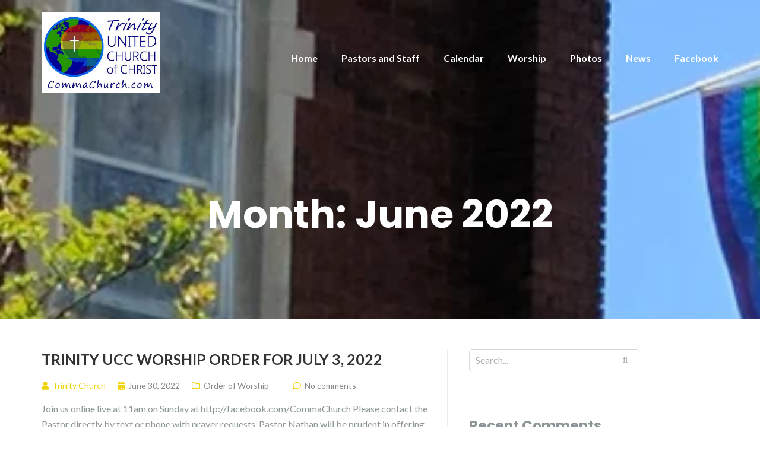

--- FILE ---
content_type: text/html; charset=UTF-8
request_url: https://commachurch.com/2022/06/
body_size: 14198
content:
<!DOCTYPE html>
<html lang="en-US">
<head>
	<meta charset="UTF-8"/>
	<meta name="viewport" content="width=device-width, initial-scale=1, maximum-scale=1, user-scalable=no">
	<title>June 2022 &#8211; Comma Church</title>
<meta name='robots' content='max-image-preview:large' />
<link rel='dns-prefetch' href='//fonts.googleapis.com' />
<link rel='dns-prefetch' href='//s.w.org' />
<link rel="alternate" type="application/rss+xml" title="Comma Church &raquo; Feed" href="https://commachurch.com/feed/" />
<link rel="alternate" type="application/rss+xml" title="Comma Church &raquo; Comments Feed" href="https://commachurch.com/comments/feed/" />
<script type="text/javascript">
window._wpemojiSettings = {"baseUrl":"https:\/\/s.w.org\/images\/core\/emoji\/14.0.0\/72x72\/","ext":".png","svgUrl":"https:\/\/s.w.org\/images\/core\/emoji\/14.0.0\/svg\/","svgExt":".svg","source":{"concatemoji":"https:\/\/commachurch.com\/wp-includes\/js\/wp-emoji-release.min.js?ver=6.0.11"}};
/*! This file is auto-generated */
!function(e,a,t){var n,r,o,i=a.createElement("canvas"),p=i.getContext&&i.getContext("2d");function s(e,t){var a=String.fromCharCode,e=(p.clearRect(0,0,i.width,i.height),p.fillText(a.apply(this,e),0,0),i.toDataURL());return p.clearRect(0,0,i.width,i.height),p.fillText(a.apply(this,t),0,0),e===i.toDataURL()}function c(e){var t=a.createElement("script");t.src=e,t.defer=t.type="text/javascript",a.getElementsByTagName("head")[0].appendChild(t)}for(o=Array("flag","emoji"),t.supports={everything:!0,everythingExceptFlag:!0},r=0;r<o.length;r++)t.supports[o[r]]=function(e){if(!p||!p.fillText)return!1;switch(p.textBaseline="top",p.font="600 32px Arial",e){case"flag":return s([127987,65039,8205,9895,65039],[127987,65039,8203,9895,65039])?!1:!s([55356,56826,55356,56819],[55356,56826,8203,55356,56819])&&!s([55356,57332,56128,56423,56128,56418,56128,56421,56128,56430,56128,56423,56128,56447],[55356,57332,8203,56128,56423,8203,56128,56418,8203,56128,56421,8203,56128,56430,8203,56128,56423,8203,56128,56447]);case"emoji":return!s([129777,127995,8205,129778,127999],[129777,127995,8203,129778,127999])}return!1}(o[r]),t.supports.everything=t.supports.everything&&t.supports[o[r]],"flag"!==o[r]&&(t.supports.everythingExceptFlag=t.supports.everythingExceptFlag&&t.supports[o[r]]);t.supports.everythingExceptFlag=t.supports.everythingExceptFlag&&!t.supports.flag,t.DOMReady=!1,t.readyCallback=function(){t.DOMReady=!0},t.supports.everything||(n=function(){t.readyCallback()},a.addEventListener?(a.addEventListener("DOMContentLoaded",n,!1),e.addEventListener("load",n,!1)):(e.attachEvent("onload",n),a.attachEvent("onreadystatechange",function(){"complete"===a.readyState&&t.readyCallback()})),(e=t.source||{}).concatemoji?c(e.concatemoji):e.wpemoji&&e.twemoji&&(c(e.twemoji),c(e.wpemoji)))}(window,document,window._wpemojiSettings);
</script>
<style type="text/css">
img.wp-smiley,
img.emoji {
	display: inline !important;
	border: none !important;
	box-shadow: none !important;
	height: 1em !important;
	width: 1em !important;
	margin: 0 0.07em !important;
	vertical-align: -0.1em !important;
	background: none !important;
	padding: 0 !important;
}
</style>
	<link rel='stylesheet' id='ai1ec_style-css'  href='//commachurch.com/wp-content/plugins/all-in-one-event-calendar/public/themes-ai1ec/vortex/css/ai1ec_parsed_css.css?ver=3.0.0' type='text/css' media='all' />
<link rel='stylesheet' id='litespeed-cache-dummy-css'  href='https://commachurch.com/wp-content/plugins/litespeed-cache/assets/css/litespeed-dummy.css?ver=6.0.11' type='text/css' media='all' />
<link rel='stylesheet' id='wp-block-library-css'  href='https://commachurch.com/wp-includes/css/dist/block-library/style.min.css?ver=6.0.11' type='text/css' media='all' />
<style id='global-styles-inline-css' type='text/css'>
body{--wp--preset--color--black: #000000;--wp--preset--color--cyan-bluish-gray: #abb8c3;--wp--preset--color--white: #ffffff;--wp--preset--color--pale-pink: #f78da7;--wp--preset--color--vivid-red: #cf2e2e;--wp--preset--color--luminous-vivid-orange: #ff6900;--wp--preset--color--luminous-vivid-amber: #fcb900;--wp--preset--color--light-green-cyan: #7bdcb5;--wp--preset--color--vivid-green-cyan: #00d084;--wp--preset--color--pale-cyan-blue: #8ed1fc;--wp--preset--color--vivid-cyan-blue: #0693e3;--wp--preset--color--vivid-purple: #9b51e0;--wp--preset--gradient--vivid-cyan-blue-to-vivid-purple: linear-gradient(135deg,rgba(6,147,227,1) 0%,rgb(155,81,224) 100%);--wp--preset--gradient--light-green-cyan-to-vivid-green-cyan: linear-gradient(135deg,rgb(122,220,180) 0%,rgb(0,208,130) 100%);--wp--preset--gradient--luminous-vivid-amber-to-luminous-vivid-orange: linear-gradient(135deg,rgba(252,185,0,1) 0%,rgba(255,105,0,1) 100%);--wp--preset--gradient--luminous-vivid-orange-to-vivid-red: linear-gradient(135deg,rgba(255,105,0,1) 0%,rgb(207,46,46) 100%);--wp--preset--gradient--very-light-gray-to-cyan-bluish-gray: linear-gradient(135deg,rgb(238,238,238) 0%,rgb(169,184,195) 100%);--wp--preset--gradient--cool-to-warm-spectrum: linear-gradient(135deg,rgb(74,234,220) 0%,rgb(151,120,209) 20%,rgb(207,42,186) 40%,rgb(238,44,130) 60%,rgb(251,105,98) 80%,rgb(254,248,76) 100%);--wp--preset--gradient--blush-light-purple: linear-gradient(135deg,rgb(255,206,236) 0%,rgb(152,150,240) 100%);--wp--preset--gradient--blush-bordeaux: linear-gradient(135deg,rgb(254,205,165) 0%,rgb(254,45,45) 50%,rgb(107,0,62) 100%);--wp--preset--gradient--luminous-dusk: linear-gradient(135deg,rgb(255,203,112) 0%,rgb(199,81,192) 50%,rgb(65,88,208) 100%);--wp--preset--gradient--pale-ocean: linear-gradient(135deg,rgb(255,245,203) 0%,rgb(182,227,212) 50%,rgb(51,167,181) 100%);--wp--preset--gradient--electric-grass: linear-gradient(135deg,rgb(202,248,128) 0%,rgb(113,206,126) 100%);--wp--preset--gradient--midnight: linear-gradient(135deg,rgb(2,3,129) 0%,rgb(40,116,252) 100%);--wp--preset--duotone--dark-grayscale: url('#wp-duotone-dark-grayscale');--wp--preset--duotone--grayscale: url('#wp-duotone-grayscale');--wp--preset--duotone--purple-yellow: url('#wp-duotone-purple-yellow');--wp--preset--duotone--blue-red: url('#wp-duotone-blue-red');--wp--preset--duotone--midnight: url('#wp-duotone-midnight');--wp--preset--duotone--magenta-yellow: url('#wp-duotone-magenta-yellow');--wp--preset--duotone--purple-green: url('#wp-duotone-purple-green');--wp--preset--duotone--blue-orange: url('#wp-duotone-blue-orange');--wp--preset--font-size--small: 13px;--wp--preset--font-size--medium: 20px;--wp--preset--font-size--large: 36px;--wp--preset--font-size--x-large: 42px;}.has-black-color{color: var(--wp--preset--color--black) !important;}.has-cyan-bluish-gray-color{color: var(--wp--preset--color--cyan-bluish-gray) !important;}.has-white-color{color: var(--wp--preset--color--white) !important;}.has-pale-pink-color{color: var(--wp--preset--color--pale-pink) !important;}.has-vivid-red-color{color: var(--wp--preset--color--vivid-red) !important;}.has-luminous-vivid-orange-color{color: var(--wp--preset--color--luminous-vivid-orange) !important;}.has-luminous-vivid-amber-color{color: var(--wp--preset--color--luminous-vivid-amber) !important;}.has-light-green-cyan-color{color: var(--wp--preset--color--light-green-cyan) !important;}.has-vivid-green-cyan-color{color: var(--wp--preset--color--vivid-green-cyan) !important;}.has-pale-cyan-blue-color{color: var(--wp--preset--color--pale-cyan-blue) !important;}.has-vivid-cyan-blue-color{color: var(--wp--preset--color--vivid-cyan-blue) !important;}.has-vivid-purple-color{color: var(--wp--preset--color--vivid-purple) !important;}.has-black-background-color{background-color: var(--wp--preset--color--black) !important;}.has-cyan-bluish-gray-background-color{background-color: var(--wp--preset--color--cyan-bluish-gray) !important;}.has-white-background-color{background-color: var(--wp--preset--color--white) !important;}.has-pale-pink-background-color{background-color: var(--wp--preset--color--pale-pink) !important;}.has-vivid-red-background-color{background-color: var(--wp--preset--color--vivid-red) !important;}.has-luminous-vivid-orange-background-color{background-color: var(--wp--preset--color--luminous-vivid-orange) !important;}.has-luminous-vivid-amber-background-color{background-color: var(--wp--preset--color--luminous-vivid-amber) !important;}.has-light-green-cyan-background-color{background-color: var(--wp--preset--color--light-green-cyan) !important;}.has-vivid-green-cyan-background-color{background-color: var(--wp--preset--color--vivid-green-cyan) !important;}.has-pale-cyan-blue-background-color{background-color: var(--wp--preset--color--pale-cyan-blue) !important;}.has-vivid-cyan-blue-background-color{background-color: var(--wp--preset--color--vivid-cyan-blue) !important;}.has-vivid-purple-background-color{background-color: var(--wp--preset--color--vivid-purple) !important;}.has-black-border-color{border-color: var(--wp--preset--color--black) !important;}.has-cyan-bluish-gray-border-color{border-color: var(--wp--preset--color--cyan-bluish-gray) !important;}.has-white-border-color{border-color: var(--wp--preset--color--white) !important;}.has-pale-pink-border-color{border-color: var(--wp--preset--color--pale-pink) !important;}.has-vivid-red-border-color{border-color: var(--wp--preset--color--vivid-red) !important;}.has-luminous-vivid-orange-border-color{border-color: var(--wp--preset--color--luminous-vivid-orange) !important;}.has-luminous-vivid-amber-border-color{border-color: var(--wp--preset--color--luminous-vivid-amber) !important;}.has-light-green-cyan-border-color{border-color: var(--wp--preset--color--light-green-cyan) !important;}.has-vivid-green-cyan-border-color{border-color: var(--wp--preset--color--vivid-green-cyan) !important;}.has-pale-cyan-blue-border-color{border-color: var(--wp--preset--color--pale-cyan-blue) !important;}.has-vivid-cyan-blue-border-color{border-color: var(--wp--preset--color--vivid-cyan-blue) !important;}.has-vivid-purple-border-color{border-color: var(--wp--preset--color--vivid-purple) !important;}.has-vivid-cyan-blue-to-vivid-purple-gradient-background{background: var(--wp--preset--gradient--vivid-cyan-blue-to-vivid-purple) !important;}.has-light-green-cyan-to-vivid-green-cyan-gradient-background{background: var(--wp--preset--gradient--light-green-cyan-to-vivid-green-cyan) !important;}.has-luminous-vivid-amber-to-luminous-vivid-orange-gradient-background{background: var(--wp--preset--gradient--luminous-vivid-amber-to-luminous-vivid-orange) !important;}.has-luminous-vivid-orange-to-vivid-red-gradient-background{background: var(--wp--preset--gradient--luminous-vivid-orange-to-vivid-red) !important;}.has-very-light-gray-to-cyan-bluish-gray-gradient-background{background: var(--wp--preset--gradient--very-light-gray-to-cyan-bluish-gray) !important;}.has-cool-to-warm-spectrum-gradient-background{background: var(--wp--preset--gradient--cool-to-warm-spectrum) !important;}.has-blush-light-purple-gradient-background{background: var(--wp--preset--gradient--blush-light-purple) !important;}.has-blush-bordeaux-gradient-background{background: var(--wp--preset--gradient--blush-bordeaux) !important;}.has-luminous-dusk-gradient-background{background: var(--wp--preset--gradient--luminous-dusk) !important;}.has-pale-ocean-gradient-background{background: var(--wp--preset--gradient--pale-ocean) !important;}.has-electric-grass-gradient-background{background: var(--wp--preset--gradient--electric-grass) !important;}.has-midnight-gradient-background{background: var(--wp--preset--gradient--midnight) !important;}.has-small-font-size{font-size: var(--wp--preset--font-size--small) !important;}.has-medium-font-size{font-size: var(--wp--preset--font-size--medium) !important;}.has-large-font-size{font-size: var(--wp--preset--font-size--large) !important;}.has-x-large-font-size{font-size: var(--wp--preset--font-size--x-large) !important;}
</style>
<link rel='stylesheet' id='contact-form-7-css'  href='https://commachurch.com/wp-content/plugins/contact-form-7/includes/css/styles.css?ver=5.7.7' type='text/css' media='all' />
<link rel='stylesheet' id='justifiedGallery-css'  href='https://commachurch.com/wp-content/plugins/flickr-justified-gallery/css/justifiedGallery.min.css?ver=v3.6' type='text/css' media='all' />
<link rel='stylesheet' id='flickrJustifiedGalleryWPPlugin-css'  href='https://commachurch.com/wp-content/plugins/flickr-justified-gallery/css/flickrJustifiedGalleryWPPlugin.css?ver=v3.6' type='text/css' media='all' />
<link rel='stylesheet' id='swipebox-css'  href='https://commachurch.com/wp-content/plugins/flickr-justified-gallery/lightboxes/swipebox/css/swipebox.min.css?ver=6.0.11' type='text/css' media='all' />
<link rel='stylesheet' id='kiwi-icomoon-css'  href='https://commachurch.com/wp-content/plugins/kiwi-social-share/assets/vendors/icomoon/style.css?ver=2.1.8' type='text/css' media='all' />
<link rel='stylesheet' id='sow-image-default-334eeca80698-css'  href='https://commachurch.com/wp-content/uploads/siteorigin-widgets/sow-image-default-334eeca80698.css?ver=6.0.11' type='text/css' media='all' />
<link rel='stylesheet' id='illdy-google-fonts-css'  href='https://fonts.googleapis.com/css?family=Source+Sans+Pro:400,900,700,300,300italic|Lato:300,400,700,900|Poppins:300,400,500,600,700' type='text/css' media='all' />
<link rel='stylesheet' id='bootstrap-css'  href='https://commachurch.com/wp-content/themes/illdy/layout/css/bootstrap.min.css?ver=3.3.6' type='text/css' media='all' />
<link rel='stylesheet' id='bootstrap-theme-css'  href='https://commachurch.com/wp-content/themes/illdy/layout/css/bootstrap-theme.min.css?ver=3.3.6' type='text/css' media='all' />
<link rel='stylesheet' id='font-awesome-5-css'  href='https://commachurch.com/wp-content/plugins/beaver-builder-lite-version/fonts/fontawesome/5.15.4/css/all.min.css?ver=2.9.4.2' type='text/css' media='all' />
<link rel='stylesheet' id='font-awesome-css'  href='https://commachurch.com/wp-content/plugins/beaver-builder-lite-version/fonts/fontawesome/5.15.4/css/v4-shims.min.css?ver=2.9.4.2' type='text/css' media='all' />
<link rel='stylesheet' id='owl-carousel-css'  href='https://commachurch.com/wp-content/themes/illdy/layout/css/owl-carousel.min.css?ver=2.0.0' type='text/css' media='all' />
<link rel='stylesheet' id='illdy-main-css'  href='https://commachurch.com/wp-content/themes/illdy/layout/css/main.css?ver=6.0.11' type='text/css' media='all' />
<link rel='stylesheet' id='illdy-custom-css'  href='https://commachurch.com/wp-content/themes/illdy/layout/css/custom.css?ver=6.0.11' type='text/css' media='all' />
<link rel='stylesheet' id='illdy-style-css'  href='https://commachurch.com/wp-content/themes/illdy/style.css?ver=1.0.16' type='text/css' media='all' />
<link rel='stylesheet' id='recent-posts-widget-with-thumbnails-public-style-css'  href='https://commachurch.com/wp-content/plugins/recent-posts-widget-with-thumbnails/public.css?ver=7.1.1' type='text/css' media='all' />
<link rel='stylesheet' id='youtube-channel-gallery-css'  href='https://commachurch.com/wp-content/plugins/youtube-channel-gallery/styles.css?ver=6.0.11' type='text/css' media='all' />
<link rel='stylesheet' id='jquery.magnific-popup-css'  href='https://commachurch.com/wp-content/plugins/youtube-channel-gallery/magnific-popup.css?ver=6.0.11' type='text/css' media='all' />
<script type='text/javascript' src='https://commachurch.com/wp-includes/js/tinymce/tinymce.min.js?ver=49110-20201110' id='wp-tinymce-root-js'></script>
<script type='text/javascript' src='https://commachurch.com/wp-includes/js/tinymce/plugins/compat3x/plugin.min.js?ver=49110-20201110' id='wp-tinymce-js'></script>
<script type='text/javascript' src='https://commachurch.com/wp-includes/js/jquery/jquery.min.js?ver=3.6.0' id='jquery-core-js'></script>
<script type='text/javascript' src='https://commachurch.com/wp-includes/js/jquery/jquery-migrate.min.js?ver=3.3.2' id='jquery-migrate-js'></script>
<link rel="https://api.w.org/" href="https://commachurch.com/wp-json/" /><link rel="EditURI" type="application/rsd+xml" title="RSD" href="https://commachurch.com/xmlrpc.php?rsd" />
<link rel="wlwmanifest" type="application/wlwmanifest+xml" href="https://commachurch.com/wp-includes/wlwmanifest.xml" /> 
<meta name="generator" content="WordPress 6.0.11" />
<style type="text/css">.pace .pace-progress {background-color: #f1d204; color: #f1d204;}.pace .pace-activity {box-shadow: inset 0 0 0 2px #f1d204, inset 0 0 0 7px #ffffff;}.pace-overlay {background-color: #ffffff;}</style><style type="text/css">.recentcomments a{display:inline !important;padding:0 !important;margin:0 !important;}</style><link rel="icon" href="https://commachurch.com/wp-content/uploads/2019/03/cropped-commachurch-1-32x32.png" sizes="32x32" />
<link rel="icon" href="https://commachurch.com/wp-content/uploads/2019/03/cropped-commachurch-1-192x192.png" sizes="192x192" />
<link rel="apple-touch-icon" href="https://commachurch.com/wp-content/uploads/2019/03/cropped-commachurch-1-180x180.png" />
<meta name="msapplication-TileImage" content="https://commachurch.com/wp-content/uploads/2019/03/cropped-commachurch-1-270x270.png" />

		<style type="text/css" id="illdy-about-section-css">#header.header-front-page {background-image: url(https://commachurch.com/wp-content/uploads/2020/09/Church.png) !important;}#header.header-front-page {background-position-y: center;}#header.header-front-page .bottom-header .header-button-one {background-color: rgba( 26, 22, 229, .2 );}#header.header-front-page .bottom-header .header-button-one:hover, #header.header-front-page .bottom-header .header-button-one:focus {background-color: rgba( 26, 22, 229, .1 );}#header.header-front-page .bottom-header .header-button-one {border-color: #1a16e5;}#header.header-front-page .bottom-header .header-button-two {background-color: #f22404;}#header.header-front-page .bottom-header .header-button-two:hover, #header.header-front-page .bottom-header .header-button-two:focus {background-color: #06e812;}</style>
		<style type="text/css" id="illdy-latestnews-section-css"></style>
		<style type="text/css" id="illdy-fullwidth-section-css">#full-width:before {background-color: #282828;}#full-width .section-header h3 {color: #ffffff;}#full-width .section-header .section-description {color: #ffffff;}#full-width .top-parallax-section h1, #full-width .top-parallax-section p {color: ;}</style>
		<style type="text/css" id="illdy-about-section-css"></style>
		<style type="text/css" id="illdy-projects-section-css">#projects:before {background-image: url(https://commachurch.com/wp-content/themes/illdy/layout/images/front-page/pattern.png) !important;}#projects:before {background-size: auto !important;}#projects:before {background-repeat: repeat !important;}</style>
		<style type="text/css" id="illdy-services-section-css">#services .section-header .section-description {color: #757d7f;}</style>
		<style type="text/css" id="illdy-team-section-css">#team:before {background-image: url(https://commachurch.com/wp-content/themes/illdy/layout/images/front-page/pattern.png) !important;}#team:before {background-size: auto !important;}#team:before {background-repeat: repeat !important;}</style>
		<style type="text/css" id="illdy-testimonials-section-css">#testimonials:before {background-image: url(https://commachurch.com/wp-content/themes/illdy/layout/images/testiomnials-background.jpg) !important;}#testimonials:before {background-attachment: scroll !important;}</style>

	</head>
<body data-rsssl=1 class="archive date wp-custom-logo fl-builder-lite-2-9-4-2 fl-no-js group-blog hfeed">
<svg xmlns="http://www.w3.org/2000/svg" viewBox="0 0 0 0" width="0" height="0" focusable="false" role="none" style="visibility: hidden; position: absolute; left: -9999px; overflow: hidden;" ><defs><filter id="wp-duotone-dark-grayscale"><feColorMatrix color-interpolation-filters="sRGB" type="matrix" values=" .299 .587 .114 0 0 .299 .587 .114 0 0 .299 .587 .114 0 0 .299 .587 .114 0 0 " /><feComponentTransfer color-interpolation-filters="sRGB" ><feFuncR type="table" tableValues="0 0.49803921568627" /><feFuncG type="table" tableValues="0 0.49803921568627" /><feFuncB type="table" tableValues="0 0.49803921568627" /><feFuncA type="table" tableValues="1 1" /></feComponentTransfer><feComposite in2="SourceGraphic" operator="in" /></filter></defs></svg><svg xmlns="http://www.w3.org/2000/svg" viewBox="0 0 0 0" width="0" height="0" focusable="false" role="none" style="visibility: hidden; position: absolute; left: -9999px; overflow: hidden;" ><defs><filter id="wp-duotone-grayscale"><feColorMatrix color-interpolation-filters="sRGB" type="matrix" values=" .299 .587 .114 0 0 .299 .587 .114 0 0 .299 .587 .114 0 0 .299 .587 .114 0 0 " /><feComponentTransfer color-interpolation-filters="sRGB" ><feFuncR type="table" tableValues="0 1" /><feFuncG type="table" tableValues="0 1" /><feFuncB type="table" tableValues="0 1" /><feFuncA type="table" tableValues="1 1" /></feComponentTransfer><feComposite in2="SourceGraphic" operator="in" /></filter></defs></svg><svg xmlns="http://www.w3.org/2000/svg" viewBox="0 0 0 0" width="0" height="0" focusable="false" role="none" style="visibility: hidden; position: absolute; left: -9999px; overflow: hidden;" ><defs><filter id="wp-duotone-purple-yellow"><feColorMatrix color-interpolation-filters="sRGB" type="matrix" values=" .299 .587 .114 0 0 .299 .587 .114 0 0 .299 .587 .114 0 0 .299 .587 .114 0 0 " /><feComponentTransfer color-interpolation-filters="sRGB" ><feFuncR type="table" tableValues="0.54901960784314 0.98823529411765" /><feFuncG type="table" tableValues="0 1" /><feFuncB type="table" tableValues="0.71764705882353 0.25490196078431" /><feFuncA type="table" tableValues="1 1" /></feComponentTransfer><feComposite in2="SourceGraphic" operator="in" /></filter></defs></svg><svg xmlns="http://www.w3.org/2000/svg" viewBox="0 0 0 0" width="0" height="0" focusable="false" role="none" style="visibility: hidden; position: absolute; left: -9999px; overflow: hidden;" ><defs><filter id="wp-duotone-blue-red"><feColorMatrix color-interpolation-filters="sRGB" type="matrix" values=" .299 .587 .114 0 0 .299 .587 .114 0 0 .299 .587 .114 0 0 .299 .587 .114 0 0 " /><feComponentTransfer color-interpolation-filters="sRGB" ><feFuncR type="table" tableValues="0 1" /><feFuncG type="table" tableValues="0 0.27843137254902" /><feFuncB type="table" tableValues="0.5921568627451 0.27843137254902" /><feFuncA type="table" tableValues="1 1" /></feComponentTransfer><feComposite in2="SourceGraphic" operator="in" /></filter></defs></svg><svg xmlns="http://www.w3.org/2000/svg" viewBox="0 0 0 0" width="0" height="0" focusable="false" role="none" style="visibility: hidden; position: absolute; left: -9999px; overflow: hidden;" ><defs><filter id="wp-duotone-midnight"><feColorMatrix color-interpolation-filters="sRGB" type="matrix" values=" .299 .587 .114 0 0 .299 .587 .114 0 0 .299 .587 .114 0 0 .299 .587 .114 0 0 " /><feComponentTransfer color-interpolation-filters="sRGB" ><feFuncR type="table" tableValues="0 0" /><feFuncG type="table" tableValues="0 0.64705882352941" /><feFuncB type="table" tableValues="0 1" /><feFuncA type="table" tableValues="1 1" /></feComponentTransfer><feComposite in2="SourceGraphic" operator="in" /></filter></defs></svg><svg xmlns="http://www.w3.org/2000/svg" viewBox="0 0 0 0" width="0" height="0" focusable="false" role="none" style="visibility: hidden; position: absolute; left: -9999px; overflow: hidden;" ><defs><filter id="wp-duotone-magenta-yellow"><feColorMatrix color-interpolation-filters="sRGB" type="matrix" values=" .299 .587 .114 0 0 .299 .587 .114 0 0 .299 .587 .114 0 0 .299 .587 .114 0 0 " /><feComponentTransfer color-interpolation-filters="sRGB" ><feFuncR type="table" tableValues="0.78039215686275 1" /><feFuncG type="table" tableValues="0 0.94901960784314" /><feFuncB type="table" tableValues="0.35294117647059 0.47058823529412" /><feFuncA type="table" tableValues="1 1" /></feComponentTransfer><feComposite in2="SourceGraphic" operator="in" /></filter></defs></svg><svg xmlns="http://www.w3.org/2000/svg" viewBox="0 0 0 0" width="0" height="0" focusable="false" role="none" style="visibility: hidden; position: absolute; left: -9999px; overflow: hidden;" ><defs><filter id="wp-duotone-purple-green"><feColorMatrix color-interpolation-filters="sRGB" type="matrix" values=" .299 .587 .114 0 0 .299 .587 .114 0 0 .299 .587 .114 0 0 .299 .587 .114 0 0 " /><feComponentTransfer color-interpolation-filters="sRGB" ><feFuncR type="table" tableValues="0.65098039215686 0.40392156862745" /><feFuncG type="table" tableValues="0 1" /><feFuncB type="table" tableValues="0.44705882352941 0.4" /><feFuncA type="table" tableValues="1 1" /></feComponentTransfer><feComposite in2="SourceGraphic" operator="in" /></filter></defs></svg><svg xmlns="http://www.w3.org/2000/svg" viewBox="0 0 0 0" width="0" height="0" focusable="false" role="none" style="visibility: hidden; position: absolute; left: -9999px; overflow: hidden;" ><defs><filter id="wp-duotone-blue-orange"><feColorMatrix color-interpolation-filters="sRGB" type="matrix" values=" .299 .587 .114 0 0 .299 .587 .114 0 0 .299 .587 .114 0 0 .299 .587 .114 0 0 " /><feComponentTransfer color-interpolation-filters="sRGB" ><feFuncR type="table" tableValues="0.098039215686275 1" /><feFuncG type="table" tableValues="0 0.66274509803922" /><feFuncB type="table" tableValues="0.84705882352941 0.41960784313725" /><feFuncA type="table" tableValues="1 1" /></feComponentTransfer><feComposite in2="SourceGraphic" operator="in" /></filter></defs></svg><header id="header" class="header-blog" style="background-image: url(https://commachurch.com/wp-content/uploads/2020/09/cropped-Church-1.png);background-attachment: fixed;">
	<div class="top-header">
		<div class="container">
			<div class="row">
				<div class="col-sm-4 col-xs-8">

											<a href="https://commachurch.com" title="Comma Church">
							<img class="header-logo-img" src="https://commachurch.com/wp-content/uploads/2020/09/cropped-logo-new-2018-7.jpg" width="200"/>
						</a>
					
				</div><!--/.col-sm-2-->
				<div class="col-sm-8 col-xs-4">
					<nav class="header-navigation">
						<ul id="menu-main" class="clearfix"><li id="menu-item-1377" class="menu-item menu-item-type-post_type menu-item-object-page menu-item-1377"><a href="https://commachurch.com/front-page/">Home</a></li>
<li id="menu-item-1378" class="menu-item menu-item-type-post_type menu-item-object-page menu-item-1378"><a href="https://commachurch.com/front-page/pastor-and-staff/">Pastors and Staff</a></li>
<li id="menu-item-1442" class="menu-item menu-item-type-post_type menu-item-object-page menu-item-1442"><a href="https://commachurch.com/calendar-2/">Calendar</a></li>
<li id="menu-item-1380" class="menu-item menu-item-type-post_type menu-item-object-page menu-item-1380"><a href="https://commachurch.com/sermons/">Worship</a></li>
<li id="menu-item-1381" class="menu-item menu-item-type-post_type menu-item-object-page menu-item-1381"><a href="https://commachurch.com/photos/">Photos</a></li>
<li id="menu-item-1382" class="menu-item menu-item-type-post_type menu-item-object-page current_page_parent menu-item-1382"><a href="https://commachurch.com/blog/">News</a></li>
<li id="menu-item-1383" class="menu-item menu-item-type-custom menu-item-object-custom menu-item-1383"><a href="https://www.facebook.com/CommaChurch/">Facebook</a></li>
</ul>					</nav>
					<button class="open-responsive-menu"><i class="fa fa-bars"></i></button>
				</div><!--/.col-sm-10-->
			</div><!--/.row-->
		</div><!--/.container-->
	</div><!--/.top-header-->
	<nav class="responsive-menu">
		<ul>
			<li class="menu-item menu-item-type-post_type menu-item-object-page menu-item-1377"><a href="https://commachurch.com/front-page/">Home</a></li>
<li class="menu-item menu-item-type-post_type menu-item-object-page menu-item-1378"><a href="https://commachurch.com/front-page/pastor-and-staff/">Pastors and Staff</a></li>
<li class="menu-item menu-item-type-post_type menu-item-object-page menu-item-1442"><a href="https://commachurch.com/calendar-2/">Calendar</a></li>
<li class="menu-item menu-item-type-post_type menu-item-object-page menu-item-1380"><a href="https://commachurch.com/sermons/">Worship</a></li>
<li class="menu-item menu-item-type-post_type menu-item-object-page menu-item-1381"><a href="https://commachurch.com/photos/">Photos</a></li>
<li class="menu-item menu-item-type-post_type menu-item-object-page current_page_parent menu-item-1382"><a href="https://commachurch.com/blog/">News</a></li>
<li class="menu-item menu-item-type-custom menu-item-object-custom menu-item-1383"><a href="https://www.facebook.com/CommaChurch/">Facebook</a></li>
		</ul>
	</nav><!--/.responsive-menu-->
	<div class="bottom-header blog">
	<div class="container">
		<div class="row">
							<div class="col-sm-12">
					<h2>Month: <span>June 2022</span></h2>							</div><!--/.col-sm-12-->
							<div class="col-sm-8 col-sm-offset-2">
																										</div><!--/.col-sm-8.col-sm-offset-2-->
								</div><!--/.row-->
	</div><!--/.container-->
</div><!--/.bottom-header.blog-->
</header><!--/#header-->
<div class="container">
	<div class="row">
		<div class="col-sm-7">
			<section id="blog">
								<article id="post-1949" class="blog-post post-1949 post type-post status-publish format-standard hentry category-order-of-worship">
	<a href="https://commachurch.com/trinity-ucc-worship-order-for-july-3-2022/" title="Trinity UCC Worship Order for July 3, 2022" class="blog-post-title">Trinity UCC Worship Order for July 3, 2022</a>
		<div class="blog-post-meta"><span class="post-meta-author"><i class="fa fa-user"></i>Trinity Church</span><span class="post-meta-time"><i class="fa fa-calendar"></i><time datetime="2022-06-30">June 30, 2022</time></span><span class="post-meta-categories"><i class="fa fa-folder-o" aria-hidden="true"></i><a href="https://commachurch.com/category/uncategorized/order-of-worship/" rel="category tag">Order of Worship</a></span><span class="post-meta-comments"><i class="fa fa-comment-o"></i>No comments</span></div><!--/.blog-post-meta-->	<div class="blog-post-entry">
		<p>Join us online live at 11am on Sunday at http://facebook.com/CommaChurch Please contact the Pastor directly by text or phone with prayer requests. Pastor Nathan will be prudent in offering prayers i.e. “For First name only, in need of healing”; “For First name only, comfort in grief” etc. Please contact the pastor directly with news of those [&hellip;]</p>
	</div><!--/.blog-post-entry-->
	<a href="https://commachurch.com/trinity-ucc-worship-order-for-july-3-2022/" title="Read more" class="blog-post-button">Read more</a>
</article><!--/#post-1949.blog-post-->
<article id="post-1946" class="blog-post post-1946 post type-post status-publish format-standard hentry category-order-of-worship">
	<a href="https://commachurch.com/trinity-ucc-worship-june-26-2022/" title="Trinity UCC Worship, June 26, 2022" class="blog-post-title">Trinity UCC Worship, June 26, 2022</a>
		<div class="blog-post-meta"><span class="post-meta-author"><i class="fa fa-user"></i>Trinity Church</span><span class="post-meta-time"><i class="fa fa-calendar"></i><time datetime="2022-06-24">June 24, 2022</time></span><span class="post-meta-categories"><i class="fa fa-folder-o" aria-hidden="true"></i><a href="https://commachurch.com/category/uncategorized/order-of-worship/" rel="category tag">Order of Worship</a></span><span class="post-meta-comments"><i class="fa fa-comment-o"></i>No comments</span></div><!--/.blog-post-meta-->	<div class="blog-post-entry">
		<p>Join us online live at 11am on Sunday at http://facebook.com/CommaChurch Please contact the Pastor directly by text or phone with prayer requests. Pastor Nathan will be prudent in offering prayers i.e. “For First name only, in need of healing”; “For First name only, comfort in grief” etc. Please contact the pastor directly with news of those [&hellip;]</p>
	</div><!--/.blog-post-entry-->
	<a href="https://commachurch.com/trinity-ucc-worship-june-26-2022/" title="Read more" class="blog-post-button">Read more</a>
</article><!--/#post-1946.blog-post-->
<article id="post-1941" class="blog-post post-1941 post type-post status-publish format-standard hentry category-order-of-worship">
	<a href="https://commachurch.com/trinity-ucc-worship-june-19-2022/" title="Trinity UCC Worship, June 19, 2022" class="blog-post-title">Trinity UCC Worship, June 19, 2022</a>
		<div class="blog-post-meta"><span class="post-meta-author"><i class="fa fa-user"></i>Trinity Church</span><span class="post-meta-time"><i class="fa fa-calendar"></i><time datetime="2022-06-16">June 16, 2022</time></span><span class="post-meta-categories"><i class="fa fa-folder-o" aria-hidden="true"></i><a href="https://commachurch.com/category/uncategorized/order-of-worship/" rel="category tag">Order of Worship</a></span><span class="post-meta-comments"><i class="fa fa-comment-o"></i>No comments</span></div><!--/.blog-post-meta-->	<div class="blog-post-entry">
		<p>Join us online live at 11am on Sunday at http://facebook.com/CommaChurch Please contact the Pastor directly by text or phone with prayer requests. Pastor Nathan will be prudent in offering prayers i.e. “For First name only, in need of healing”; “For First name only, comfort in grief” etc. Please contact the pastor directly with news of those [&hellip;]</p>
	</div><!--/.blog-post-entry-->
	<a href="https://commachurch.com/trinity-ucc-worship-june-19-2022/" title="Read more" class="blog-post-button">Read more</a>
</article><!--/#post-1941.blog-post-->
<article id="post-1939" class="blog-post post-1939 post type-post status-publish format-standard hentry category-order-of-worship">
	<a href="https://commachurch.com/trinity-ucc-worship-june-12-2022/" title="Trinity UCC Worship, June 12, 2022" class="blog-post-title">Trinity UCC Worship, June 12, 2022</a>
		<div class="blog-post-meta"><span class="post-meta-author"><i class="fa fa-user"></i>Trinity Church</span><span class="post-meta-time"><i class="fa fa-calendar"></i><time datetime="2022-06-09">June 9, 2022</time></span><span class="post-meta-categories"><i class="fa fa-folder-o" aria-hidden="true"></i><a href="https://commachurch.com/category/uncategorized/order-of-worship/" rel="category tag">Order of Worship</a></span><span class="post-meta-comments"><i class="fa fa-comment-o"></i>No comments</span></div><!--/.blog-post-meta-->	<div class="blog-post-entry">
		<p>Join us online live at 11am on Sunday at http://facebook.com/CommaChurch Please contact the Pastor directly by text or phone with prayer requests. Pastor Nathan will be prudent in offering prayers i.e. “For First name only, in need of healing”; “For First name only, comfort in grief” etc. Please contact the pastor directly with news of those [&hellip;]</p>
	</div><!--/.blog-post-entry-->
	<a href="https://commachurch.com/trinity-ucc-worship-june-12-2022/" title="Read more" class="blog-post-button">Read more</a>
</article><!--/#post-1939.blog-post-->
<article id="post-1933" class="blog-post post-1933 post type-post status-publish format-standard hentry category-order-of-worship">
	<a href="https://commachurch.com/trinity-ucc-worship-june-5-2022/" title="Trinity UCC Worship, June 5, 2022" class="blog-post-title">Trinity UCC Worship, June 5, 2022</a>
		<div class="blog-post-meta"><span class="post-meta-author"><i class="fa fa-user"></i>Trinity Church</span><span class="post-meta-time"><i class="fa fa-calendar"></i><time datetime="2022-06-02">June 2, 2022</time></span><span class="post-meta-categories"><i class="fa fa-folder-o" aria-hidden="true"></i><a href="https://commachurch.com/category/uncategorized/order-of-worship/" rel="category tag">Order of Worship</a></span><span class="post-meta-comments"><i class="fa fa-comment-o"></i>No comments</span></div><!--/.blog-post-meta-->	<div class="blog-post-entry">
		<p>Join us online live at 11am on Sunday at http://facebook.com/CommaChurch Please contact the Pastor directly by text or phone with prayer requests. Pastor Nathan will be prudent in offering prayers i.e. “For First name only, in need of healing”; “For First name only, comfort in grief” etc. Please contact the pastor directly with news of those [&hellip;]</p>
	</div><!--/.blog-post-entry-->
	<a href="https://commachurch.com/trinity-ucc-worship-june-5-2022/" title="Read more" class="blog-post-button">Read more</a>
</article><!--/#post-1933.blog-post-->
							</section><!--/#blog-->
		</div><!--/.col-sm-7-->
		<div class="col-sm-4">
	<div id="sidebar">
		<div id="search-2" class="widget widget_search">
<form role="search" method="get" class="search-form" action="https://commachurch.com/">
	<div class="search-form-box">
		<input type="submit" id="searchsubmit" value="" />
		<input type="search" id="s" placeholder="Search..." value="" name="s" title="Search for:" />
	</div><!--/.search-form-box-->
</form><!--/.search-form-->
</div><div id="recent-comments-2" class="widget widget_recent_comments"><div class="widget-title"><h5>Recent Comments</h5></div><ul id="recentcomments"><li class="recentcomments"><span class="comment-author-link">Mwanje Williams Maliva</span> on <a href="https://commachurch.com/trinity-ucc-worship-may-29-2022/#comment-217">Trinity UCC Worship, May 29, 2022</a></li><li class="recentcomments"><span class="comment-author-link">Mwanje Williams Maliva</span> on <a href="https://commachurch.com/trinity-ucc-worship-may-29-2022/#comment-216">Trinity UCC Worship, May 29, 2022</a></li></ul></div>	</div><!--/#sidebar-->
</div><!--/.col-sm-4-->
	</div><!--/.row-->
</div><!--/.container-->
	<footer id="footer">
		<div class="container">
			<div class="row">
								<div class="col-md-3 col-sm-6 col-xs-12">
					<div id="text-5" class="widget widget_text">			<div class="textwidget"><p><a href="http://www.ucc.org/">The United Church of Christ (UCC)</a> is a distinct and diverse community of Christians that come together as one church to join faith and action. With more than 5,100 churches and 1.1 million members across the U.S., the UCC serves God in the co-creation of a just and sustainable world. The UCC is a church of firsts, a church of extravagant welcome, and a church where &#8220;…they may all be one&#8221; (John 17:21).</p>
</div>
		</div>				</div><!--/.col-sm-3-->
				<div class="col-md-3 col-sm-6 col-xs-12">
					<div id="calendar-2" class="widget widget_calendar"><div id="calendar_wrap" class="calendar_wrap"><table id="wp-calendar" class="wp-calendar-table">
	<caption>June 2022</caption>
	<thead>
	<tr>
		<th scope="col" title="Monday">M</th>
		<th scope="col" title="Tuesday">T</th>
		<th scope="col" title="Wednesday">W</th>
		<th scope="col" title="Thursday">T</th>
		<th scope="col" title="Friday">F</th>
		<th scope="col" title="Saturday">S</th>
		<th scope="col" title="Sunday">S</th>
	</tr>
	</thead>
	<tbody>
	<tr>
		<td colspan="2" class="pad">&nbsp;</td><td>1</td><td><a href="https://commachurch.com/2022/06/02/" aria-label="Posts published on June 2, 2022">2</a></td><td>3</td><td>4</td><td>5</td>
	</tr>
	<tr>
		<td>6</td><td>7</td><td>8</td><td><a href="https://commachurch.com/2022/06/09/" aria-label="Posts published on June 9, 2022">9</a></td><td>10</td><td>11</td><td>12</td>
	</tr>
	<tr>
		<td>13</td><td>14</td><td>15</td><td><a href="https://commachurch.com/2022/06/16/" aria-label="Posts published on June 16, 2022">16</a></td><td>17</td><td>18</td><td>19</td>
	</tr>
	<tr>
		<td>20</td><td>21</td><td>22</td><td>23</td><td><a href="https://commachurch.com/2022/06/24/" aria-label="Posts published on June 24, 2022">24</a></td><td>25</td><td>26</td>
	</tr>
	<tr>
		<td>27</td><td>28</td><td>29</td><td><a href="https://commachurch.com/2022/06/30/" aria-label="Posts published on June 30, 2022">30</a></td>
		<td class="pad" colspan="3">&nbsp;</td>
	</tr>
	</tbody>
	</table><nav aria-label="Previous and next months" class="wp-calendar-nav">
		<span class="wp-calendar-nav-prev"><a href="https://commachurch.com/2022/05/">&laquo; May</a></span>
		<span class="pad">&nbsp;</span>
		<span class="wp-calendar-nav-next"><a href="https://commachurch.com/2022/07/">Jul &raquo;</a></span>
	</nav></div></div><div id="ai1ec_agenda_widget-2" class="widget widget_ai1ec_agenda_widget">

	<div class="widget-title"><h5>Upcoming Events</h5></div>

<style>
<!--

-->
</style>
<div class="timely ai1ec-agenda-widget-view ai1ec-clearfix">

			<div>
													<div class="ai1ec-date
					">
					<a class="ai1ec-date-title ai1ec-load-view"
						href="https&#x3A;&#x2F;&#x2F;commachurch.com&#x2F;calendar-2&#x2F;action&#x7E;oneday&#x2F;exact_date&#x7E;18-1-2026&#x2F;">
						<div class="ai1ec-month">Jan</div>
						<div class="ai1ec-day">18</div>
						<div class="ai1ec-weekday">Sun</div>
											</a>
					<div class="ai1ec-date-events">
													 																					<div class="ai1ec-event
									ai1ec-event-id-2261
									ai1ec-event-instance-id-865
									">

									<a href="https&#x3A;&#x2F;&#x2F;commachurch.com&#x2F;event&#x2F;sunday-worship-service-3&#x2F;&#x3F;instance_id&#x3D;865"
										class="ai1ec-popup-trigger ai1ec-load-event">
																					<span class="ai1ec-event-time">
												11:00 am
											</span>
										
										<span class="ai1ec-event-title">
											Sunday Worship
																							<span class="ai1ec-event-location"
													>@ Trinity United Church of Christ</span>
																					</span>
									</a>

									<div class="ai1ec-popover ai1ec-popup 
	ai1ec-event-instance-id-865">

		
	<span class="ai1ec-popup-title">
		<a href="https&#x3A;&#x2F;&#x2F;commachurch.com&#x2F;event&#x2F;sunday-worship-service-3&#x2F;&#x3F;instance_id&#x3D;865"
		   class="ai1ec-load-event"
			>Sunday Worship</a>
					<span class="ai1ec-event-location"
				>@ Trinity United Church of Christ</span>
					</span>

	
	<div class="ai1ec-event-time">
					Jan 18 @ 11:00 am – 12:00 pm
			</div>

			<a class="ai1ec-load-event"
			href="https&#x3A;&#x2F;&#x2F;commachurch.com&#x2F;event&#x2F;sunday-worship-service-3&#x2F;&#x3F;instance_id&#x3D;865">
			<div class="ai1ec-event-avatar timely  ai1ec-post_thumbnail ai1ec-portrait"><img src="https://commachurch.com/wp-content/uploads/2024/08/20200416_112229-225x300.jpg" alt="Sunday Worship @ Trinity United Church of Christ" width="225" height="300" /></div>
		</a>
	
			<div class="ai1ec-popup-excerpt">&nbsp;</div>
	
</div>

								</div>
							 						 					</div>
				</div>
							<div class="ai1ec-date
					">
					<a class="ai1ec-date-title ai1ec-load-view"
						href="https&#x3A;&#x2F;&#x2F;commachurch.com&#x2F;calendar-2&#x2F;action&#x7E;oneday&#x2F;exact_date&#x7E;20-1-2026&#x2F;">
						<div class="ai1ec-month">Jan</div>
						<div class="ai1ec-day">20</div>
						<div class="ai1ec-weekday">Tue</div>
											</a>
					<div class="ai1ec-date-events">
													 																					<div class="ai1ec-event
									ai1ec-event-id-2303
									ai1ec-event-instance-id-740
									">

									<a href="https&#x3A;&#x2F;&#x2F;commachurch.com&#x2F;event&#x2F;prayer-vigil-to-end-violence-in-the-holy-land-2&#x2F;&#x3F;instance_id&#x3D;740"
										class="ai1ec-popup-trigger ai1ec-load-event">
																					<span class="ai1ec-event-time">
												6:26 pm
											</span>
										
										<span class="ai1ec-event-title">
											Prayer Vigil to End Violence in ...
																							<span class="ai1ec-event-location"
													>@ Trinity UCC - Chapel Room 204</span>
																					</span>
									</a>

									<div class="ai1ec-popover ai1ec-popup 
	ai1ec-event-instance-id-740">

		
	<span class="ai1ec-popup-title">
		<a href="https&#x3A;&#x2F;&#x2F;commachurch.com&#x2F;event&#x2F;prayer-vigil-to-end-violence-in-the-holy-land-2&#x2F;&#x3F;instance_id&#x3D;740"
		   class="ai1ec-load-event"
			>Prayer Vigil to End Violence in ...</a>
					<span class="ai1ec-event-location"
				>@ Trinity UCC - Chapel Room 204</span>
					</span>

	
	<div class="ai1ec-event-time">
					Jan 20 @ 6:26 pm – 7:26 pm
			</div>

	
			<div class="ai1ec-popup-excerpt">We pray on the first and third Tuesdays at Noon in our chapel, Room 204 at Trinity. We pray for peace and for the release of Palestinian detainees as well as for safety and release[...]</div>
	
</div>

								</div>
							 						 					</div>
				</div>
							<div class="ai1ec-date
					">
					<a class="ai1ec-date-title ai1ec-load-view"
						href="https&#x3A;&#x2F;&#x2F;commachurch.com&#x2F;calendar-2&#x2F;action&#x7E;oneday&#x2F;exact_date&#x7E;25-1-2026&#x2F;">
						<div class="ai1ec-month">Jan</div>
						<div class="ai1ec-day">25</div>
						<div class="ai1ec-weekday">Sun</div>
											</a>
					<div class="ai1ec-date-events">
													 																					<div class="ai1ec-event
									ai1ec-event-id-2261
									ai1ec-event-instance-id-866
									">

									<a href="https&#x3A;&#x2F;&#x2F;commachurch.com&#x2F;event&#x2F;sunday-worship-service-3&#x2F;&#x3F;instance_id&#x3D;866"
										class="ai1ec-popup-trigger ai1ec-load-event">
																					<span class="ai1ec-event-time">
												11:00 am
											</span>
										
										<span class="ai1ec-event-title">
											Sunday Worship
																							<span class="ai1ec-event-location"
													>@ Trinity United Church of Christ</span>
																					</span>
									</a>

									<div class="ai1ec-popover ai1ec-popup 
	ai1ec-event-instance-id-866">

		
	<span class="ai1ec-popup-title">
		<a href="https&#x3A;&#x2F;&#x2F;commachurch.com&#x2F;event&#x2F;sunday-worship-service-3&#x2F;&#x3F;instance_id&#x3D;866"
		   class="ai1ec-load-event"
			>Sunday Worship</a>
					<span class="ai1ec-event-location"
				>@ Trinity United Church of Christ</span>
					</span>

	
	<div class="ai1ec-event-time">
					Jan 25 @ 11:00 am – 12:00 pm
			</div>

			<a class="ai1ec-load-event"
			href="https&#x3A;&#x2F;&#x2F;commachurch.com&#x2F;event&#x2F;sunday-worship-service-3&#x2F;&#x3F;instance_id&#x3D;866">
			<div class="ai1ec-event-avatar timely  ai1ec-post_thumbnail ai1ec-portrait"><img src="https://commachurch.com/wp-content/uploads/2024/08/20200416_112229-225x300.jpg" alt="Sunday Worship @ Trinity United Church of Christ" width="225" height="300" /></div>
		</a>
	
			<div class="ai1ec-popup-excerpt">&nbsp;</div>
	
</div>

								</div>
							 						 					</div>
				</div>
							<div class="ai1ec-date
					">
					<a class="ai1ec-date-title ai1ec-load-view"
						href="https&#x3A;&#x2F;&#x2F;commachurch.com&#x2F;calendar-2&#x2F;action&#x7E;oneday&#x2F;exact_date&#x7E;1-2-2026&#x2F;">
						<div class="ai1ec-month">Feb</div>
						<div class="ai1ec-day">1</div>
						<div class="ai1ec-weekday">Sun</div>
											</a>
					<div class="ai1ec-date-events">
													 																					<div class="ai1ec-event
									ai1ec-event-id-2261
									ai1ec-event-instance-id-867
									">

									<a href="https&#x3A;&#x2F;&#x2F;commachurch.com&#x2F;event&#x2F;sunday-worship-service-3&#x2F;&#x3F;instance_id&#x3D;867"
										class="ai1ec-popup-trigger ai1ec-load-event">
																					<span class="ai1ec-event-time">
												11:00 am
											</span>
										
										<span class="ai1ec-event-title">
											Sunday Worship
																							<span class="ai1ec-event-location"
													>@ Trinity United Church of Christ</span>
																					</span>
									</a>

									<div class="ai1ec-popover ai1ec-popup 
	ai1ec-event-instance-id-867">

		
	<span class="ai1ec-popup-title">
		<a href="https&#x3A;&#x2F;&#x2F;commachurch.com&#x2F;event&#x2F;sunday-worship-service-3&#x2F;&#x3F;instance_id&#x3D;867"
		   class="ai1ec-load-event"
			>Sunday Worship</a>
					<span class="ai1ec-event-location"
				>@ Trinity United Church of Christ</span>
					</span>

	
	<div class="ai1ec-event-time">
					Feb 1 @ 11:00 am – 12:00 pm
			</div>

			<a class="ai1ec-load-event"
			href="https&#x3A;&#x2F;&#x2F;commachurch.com&#x2F;event&#x2F;sunday-worship-service-3&#x2F;&#x3F;instance_id&#x3D;867">
			<div class="ai1ec-event-avatar timely  ai1ec-post_thumbnail ai1ec-portrait"><img src="https://commachurch.com/wp-content/uploads/2024/08/20200416_112229-225x300.jpg" alt="Sunday Worship @ Trinity United Church of Christ" width="225" height="300" /></div>
		</a>
	
			<div class="ai1ec-popup-excerpt">&nbsp;</div>
	
</div>

								</div>
							 						 					</div>
				</div>
							<div class="ai1ec-date
					">
					<a class="ai1ec-date-title ai1ec-load-view"
						href="https&#x3A;&#x2F;&#x2F;commachurch.com&#x2F;calendar-2&#x2F;action&#x7E;oneday&#x2F;exact_date&#x7E;3-2-2026&#x2F;">
						<div class="ai1ec-month">Feb</div>
						<div class="ai1ec-day">3</div>
						<div class="ai1ec-weekday">Tue</div>
											</a>
					<div class="ai1ec-date-events">
													 																					<div class="ai1ec-event
									ai1ec-event-id-2232
									ai1ec-event-instance-id-644
									">

									<a href="https&#x3A;&#x2F;&#x2F;commachurch.com&#x2F;event&#x2F;prayer-vigil-to-end-violence-in-the-holy-land&#x2F;&#x3F;instance_id&#x3D;644"
										class="ai1ec-popup-trigger ai1ec-load-event">
																					<span class="ai1ec-event-time">
												12:00 pm
											</span>
										
										<span class="ai1ec-event-title">
											Prayer Vigil to End Violence in ...
																							<span class="ai1ec-event-location"
													>@ Trinity UCC Sanctuary</span>
																					</span>
									</a>

									<div class="ai1ec-popover ai1ec-popup 
	ai1ec-event-instance-id-644">

		
	<span class="ai1ec-popup-title">
		<a href="https&#x3A;&#x2F;&#x2F;commachurch.com&#x2F;event&#x2F;prayer-vigil-to-end-violence-in-the-holy-land&#x2F;&#x3F;instance_id&#x3D;644"
		   class="ai1ec-load-event"
			>Prayer Vigil to End Violence in ...</a>
					<span class="ai1ec-event-location"
				>@ Trinity UCC Sanctuary</span>
					</span>

	
	<div class="ai1ec-event-time">
					Feb 3 @ 12:00 pm – 12:30 pm
			</div>

			<a class="ai1ec-load-event"
			href="https&#x3A;&#x2F;&#x2F;commachurch.com&#x2F;event&#x2F;prayer-vigil-to-end-violence-in-the-holy-land&#x2F;&#x3F;instance_id&#x3D;644">
			<div class="ai1ec-event-avatar timely  ai1ec-content_img ai1ec-landscape"><img src="https://commachurch.com/wp-content/uploads/2023/11/Flyer-vigil-2-jpeg-for-sign-300x215.jpg" alt="Prayer Vigil to End Violence in the Holy Land @ Trinity UCC Sanctuary" width="300" height="215" /></div>
		</a>
	
	
</div>

								</div>
							 						 					</div>
				</div>
			 		</div>
	 
			<div class="ai1ec-subscribe-buttons-widget">
							<a class="ai1ec-btn ai1ec-btn-default ai1ec-btn-xs ai1ec-pull-right
					ai1ec-calendar-link"
					href="https&#x3A;&#x2F;&#x2F;commachurch.com&#x2F;calendar-2&#x2F;">
					View Calendar
					<i class="ai1ec-fa ai1ec-fa-arrow-right"></i>
				</a>
			
							<div class="ai1ec-subscribe-dropdown ai1ec-dropdown ai1ec-btn
	ai1ec-btn-default ai1ec-btn-xs">
	<span role="button" class="ai1ec-dropdown-toggle ai1ec-subscribe"
			data-toggle="ai1ec-dropdown">
		<i class="ai1ec-fa ai1ec-icon-rss ai1ec-fa-lg ai1ec-fa-fw"></i>
		<span class="ai1ec-hidden-xs">
							Add
						<span class="ai1ec-caret"></span>
		</span>
	</span>
			<ul class="ai1ec-dropdown-menu ai1ec-pull-left" role="menu">
		<li>
			<a class="ai1ec-tooltip-trigger ai1ec-tooltip-auto" target="_blank"
				data-placement="right" title="Copy this URL for your own Timely calendar or click to add to your rich-text calendar"
				href="http&#x3A;&#x2F;&#x2F;commachurch.com&#x2F;&#x3F;plugin&#x3D;all-in-one-event-calendar&amp;controller&#x3D;ai1ec_exporter_controller&amp;action&#x3D;export_events">
				<i class="ai1ec-fa ai1ec-fa-lg ai1ec-fa-fw ai1ec-icon-timely"></i>
				Add to Timely Calendar
			</a>
		</li>
		<li>
			<a class="ai1ec-tooltip-trigger ai1ec-tooltip-auto" target="_blank"
			  data-placement="right" title="Subscribe to this calendar in your Google Calendar"
			  href="https://www.google.com/calendar/render?cid=http&#x25;3A&#x25;2F&#x25;2Fcommachurch.com&#x25;2F&#x25;3Fplugin&#x25;3Dall-in-one-event-calendar&#x25;26controller&#x25;3Dai1ec_exporter_controller&#x25;26action&#x25;3Dexport_events&#x25;26no_html&#x25;3Dtrue&#x25;26&#x25;26">
				<i class="ai1ec-fa ai1ec-icon-google ai1ec-fa-lg ai1ec-fa-fw"></i>
				Add to Google
			</a>
		</li>
		<li>
			<a class="ai1ec-tooltip-trigger ai1ec-tooltip-auto" target="_blank"
			  data-placement="right" title="Subscribe to this calendar in MS Outlook"
			  href="webcal&#x3A;&#x2F;&#x2F;commachurch.com&#x2F;&#x3F;plugin&#x3D;all-in-one-event-calendar&amp;controller&#x3D;ai1ec_exporter_controller&amp;action&#x3D;export_events&amp;no_html&#x3D;true">
				<i class="ai1ec-fa ai1ec-icon-windows ai1ec-fa-lg ai1ec-fa-fw"></i>
				Add to Outlook
			</a>
		</li>
		<li>
			<a class="ai1ec-tooltip-trigger ai1ec-tooltip-auto" target="_blank"
			  data-placement="right" title="Subscribe to this calendar in Apple Calendar/iCal"
			  href="webcal&#x3A;&#x2F;&#x2F;commachurch.com&#x2F;&#x3F;plugin&#x3D;all-in-one-event-calendar&amp;controller&#x3D;ai1ec_exporter_controller&amp;action&#x3D;export_events&amp;no_html&#x3D;true">
				<i class="ai1ec-fa ai1ec-icon-apple ai1ec-fa-lg ai1ec-fa-fw"></i>
				Add to Apple Calendar
			</a>
		</li>
		<li>
						<a class="ai1ec-tooltip-trigger ai1ec-tooltip-auto"
			  data-placement="right" title="Subscribe to this calendar in another plain-text calendar"
			  href="http&#x3A;&#x2F;&#x2F;commachurch.com&#x2F;&#x3F;plugin&#x3D;all-in-one-event-calendar&amp;controller&#x3D;ai1ec_exporter_controller&amp;action&#x3D;export_events&amp;no_html&#x3D;true">
				<i class="ai1ec-fa ai1ec-icon-calendar ai1ec-fa-fw"></i>
				Add to other calendar
			</a>
		</li>
		<li>
			<a class="ai1ec-tooltip-trigger ai1ec-tooltip-auto"
			  data-placement="right" title=""
			  href="http&#x3A;&#x2F;&#x2F;commachurch.com&#x2F;&#x3F;plugin&#x3D;all-in-one-event-calendar&amp;controller&#x3D;ai1ec_exporter_controller&amp;action&#x3D;export_events&xml=true">
				<i class="ai1ec-fa ai1ec-fa-file-text ai1ec-fa-lg ai1ec-fa-fw"></i>
				Export to XML
			</a>
		</li>
	</ul>
</div>

					</div>
	 
</div>



</div>				</div><!--/.col-sm-3-->
				<div class="col-md-3 col-sm-6 col-xs-12">
					<div id="sow-image-3" class="widget widget_sow-image"><div
			
			class="so-widget-sow-image so-widget-sow-image-default-334eeca80698"
			
		><div class="widget-title"><h5>Give Online</h5></div>
<div class="sow-image-container">
			<a href="https://www.paypal.me/commachurch"
			target="_blank" rel="noopener noreferrer" 		>
			<img 
	src="https://commachurch.com/wp-content/uploads/2019/03/PayPal-Donate-Button-PNG-HD.png" width="380" height="130" srcset="https://commachurch.com/wp-content/uploads/2019/03/PayPal-Donate-Button-PNG-HD.png 380w, https://commachurch.com/wp-content/uploads/2019/03/PayPal-Donate-Button-PNG-HD-300x103.png 300w" sizes="(max-width: 380px) 100vw, 380px" title="Give Online" alt="" loading="lazy" 		class="so-widget-image"/>
			</a></div>

</div></div>				</div><!--/.col-sm-3-->
				<div class="col-md-3 col-sm-6 col-xs-12">
					<div id="pages-3" class="widget widget_pages"><div class="widget-title"><h5>Site Navigation</h5></div>
			<ul>
				<li class="page_item page-item-1424"><a href="https://commachurch.com/calendar-2/">Calendar</a></li>
<li class="page_item page-item-925 page_item_has_children"><a href="https://commachurch.com/front-page/">Home</a>
<ul class='children'>
	<li class="page_item page-item-433"><a href="https://commachurch.com/front-page/pastor-and-staff/">Pastors and Staff</a></li>
	<li class="page_item page-item-11"><a href="https://commachurch.com/">Visit Us</a></li>
</ul>
</li>
<li class="page_item page-item-927 current_page_parent"><a href="https://commachurch.com/blog/">News</a></li>
<li class="page_item page-item-15"><a href="https://commachurch.com/photos/">Photos</a></li>
<li class="page_item page-item-9"><a href="https://commachurch.com/sermons/">Worship</a></li>
			</ul>

			</div>				</div><!--/.col-sm-3-->
			</div><!--/.row-->
		</div><!--/.container-->
	</footer>

	<div class="bottom-footer">
		<div class="container">
			<p class="copyright">
				<span>Theme: <a href="http://colorlib.com/wp/themes/illdy" title="Illdy" target="_blank">Illdy</a>.</span>
				<span class="bottom-copyright" data-customizer="copyright-credit"></span>
			</p>
		</div>
	</div>


<script type='text/javascript' src='https://commachurch.com/wp-content/plugins/contact-form-7/includes/swv/js/index.js?ver=5.7.7' id='swv-js'></script>
<script type='text/javascript' id='contact-form-7-js-extra'>
/* <![CDATA[ */
var wpcf7 = {"api":{"root":"https:\/\/commachurch.com\/wp-json\/","namespace":"contact-form-7\/v1"},"cached":"1"};
/* ]]> */
</script>
<script type='text/javascript' src='https://commachurch.com/wp-content/plugins/contact-form-7/includes/js/index.js?ver=5.7.7' id='contact-form-7-js'></script>
<script type='text/javascript' src='https://commachurch.com/wp-content/plugins/flickr-justified-gallery/lightboxes/swipebox/js/jquery.swipebox.min.js?ver=6.0.11' id='swipebox-js'></script>
<script type='text/javascript' src='https://commachurch.com/wp-content/plugins/flickr-justified-gallery/js/jquery.justifiedGallery.min.js?ver=6.0.11' id='justifiedGallery-js'></script>
<script type='text/javascript' src='https://commachurch.com/wp-content/plugins/flickr-justified-gallery/js/flickrJustifiedGalleryWPPlugin.js?ver=6.0.11' id='flickrJustifiedGalleryWPPlugin-js'></script>
<script type='text/javascript' src='https://commachurch.com/wp-includes/js/jquery/ui/core.min.js?ver=1.13.1' id='jquery-ui-core-js'></script>
<script type='text/javascript' src='https://commachurch.com/wp-includes/js/jquery/ui/progressbar.min.js?ver=1.13.1' id='jquery-ui-progressbar-js'></script>
<script type='text/javascript' src='https://commachurch.com/wp-content/themes/illdy/layout/js/bootstrap/bootstrap.min.js?ver=3.3.6' id='illdy-bootstrap-js'></script>
<script type='text/javascript' src='https://commachurch.com/wp-content/themes/illdy/layout/js/owl-carousel/owl-carousel.min.js?ver=2.0.0' id='illdy-owl-carousel-js'></script>
<script type='text/javascript' src='https://commachurch.com/wp-content/themes/illdy/layout/js/count-to/count-to.min.js?ver=6.0.11' id='illdy-count-to-js'></script>
<script type='text/javascript' src='https://commachurch.com/wp-content/themes/illdy/layout/js/visible/visible.min.js?ver=6.0.11' id='illdy-visible-js'></script>
<script type='text/javascript' src='https://commachurch.com/wp-content/themes/illdy/layout/js/parallax/parallax.min.js?ver=1.0.16' id='illdy-parallax-js'></script>
<script type='text/javascript' src='https://commachurch.com/wp-content/themes/illdy/layout/js/plugins.min.js?ver=1.0.16' id='illdy-plugins-js'></script>
<script type='text/javascript' src='https://commachurch.com/wp-content/themes/illdy/layout/js/scripts.js?ver=1.0.16' id='illdy-scripts-js'></script>
<script type='text/javascript' src='https://commachurch.com/?ai1ec_render_js=common_frontend&#038;is_backend=false&#038;ver=3.0.0' id='ai1ec_requirejs-js'></script>
</body></html>


<!-- Page cached by LiteSpeed Cache 7.7 on 2026-01-14 08:10:15 -->